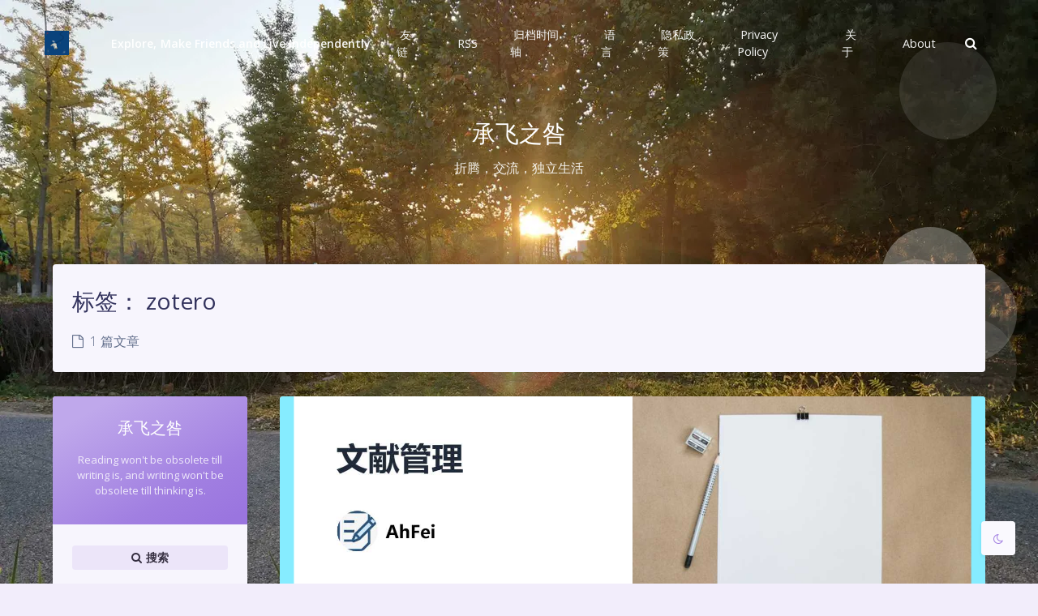

--- FILE ---
content_type: text/html; charset=UTF-8
request_url: https://blog.vfly2.com/label/zotero/
body_size: 14193
content:
<!DOCTYPE html>
<html lang="zh-Hans" class="no-js immersion-color banner-as-cover article-header-style-default ">
<head>
	<meta charset="UTF-8">
			<meta name="viewport" content="width=device-width, initial-scale=1, maximum-scale=1, user-scalable=no">
		<meta property="og:title" content="zotero归档 - 承飞之咎">
	<meta property="og:type" content="article">
	<meta property="og:url" content="https://blog.vfly2.com/label/zotero">
	
				<meta name="keywords" content="zotero">
	
	
	<meta name="theme-color" content="#a17fe1">
	<meta name="theme-color-rgb" content="161,127,225">
	<meta name="theme-color-origin" content="#a17fe1">
	<meta name="argon-enable-custom-theme-color" content="true">


	<meta name="theme-card-radius" content="4">
	<meta name="theme-card-radius-origin" content="4">

	<meta name="theme-version" content="1.3.5">

	<link rel="profile" href="http://gmpg.org/xfn/11">
			<meta name='robots' content='index, follow, max-image-preview:large, max-snippet:-1, max-video-preview:-1' />

	<!-- This site is optimized with the Yoast SEO plugin v26.7 - https://yoast.com/wordpress/plugins/seo/ -->
	<title>zotero归档 - 承飞之咎</title>
	<link rel="canonical" href="https://blog.vfly2.com/label/zotero/" />
	<meta property="og:locale" content="zh_CN" />
	<meta property="og:type" content="article" />
	<meta property="og:title" content="zotero归档 - 承飞之咎" />
	<meta property="og:url" content="https://blog.vfly2.com/label/zotero/" />
	<meta property="og:site_name" content="承飞之咎" />
	<meta property="og:image" content="https://blog.vfly2.com/wp-content/uploads/2023/04/cropped-承飞之咎.png" />
	<meta property="og:image:width" content="512" />
	<meta property="og:image:height" content="512" />
	<meta property="og:image:type" content="image/png" />
	<meta name="twitter:card" content="summary_large_image" />
	<meta name="twitter:site" content="@AlterNao1" />
	<script type="application/ld+json" class="yoast-schema-graph">{"@context":"https://schema.org","@graph":[{"@type":"CollectionPage","@id":"https://blog.vfly2.com/label/zotero/","url":"https://blog.vfly2.com/label/zotero/","name":"zotero归档 - 承飞之咎","isPartOf":{"@id":"https://blog.vfly2.com/#website"},"primaryImageOfPage":{"@id":"https://blog.vfly2.com/label/zotero/#primaryimage"},"image":{"@id":"https://blog.vfly2.com/label/zotero/#primaryimage"},"thumbnailUrl":"https://blog.vfly2.com/wp-content/uploads/2023/07/bibliography-management.jpg","breadcrumb":{"@id":"https://blog.vfly2.com/label/zotero/#breadcrumb"},"inLanguage":"zh-Hans"},{"@type":"ImageObject","inLanguage":"zh-Hans","@id":"https://blog.vfly2.com/label/zotero/#primaryimage","url":"https://blog.vfly2.com/wp-content/uploads/2023/07/bibliography-management.jpg","contentUrl":"https://blog.vfly2.com/wp-content/uploads/2023/07/bibliography-management.jpg","width":1600,"height":840},{"@type":"BreadcrumbList","@id":"https://blog.vfly2.com/label/zotero/#breadcrumb","itemListElement":[{"@type":"ListItem","position":1,"name":"首页","item":"https://blog.vfly2.com/"},{"@type":"ListItem","position":2,"name":"zotero"}]},{"@type":"WebSite","@id":"https://blog.vfly2.com/#website","url":"https://blog.vfly2.com/","name":"承飞之咎","description":"Explore, Make Friends and Live Independently","publisher":{"@id":"https://blog.vfly2.com/#/schema/person/f5635f3f49e116aa0ba4efcee7f62f0a"},"potentialAction":[{"@type":"SearchAction","target":{"@type":"EntryPoint","urlTemplate":"https://blog.vfly2.com/?s={search_term_string}"},"query-input":{"@type":"PropertyValueSpecification","valueRequired":true,"valueName":"search_term_string"}}],"inLanguage":"zh-Hans"},{"@type":["Person","Organization"],"@id":"https://blog.vfly2.com/#/schema/person/f5635f3f49e116aa0ba4efcee7f62f0a","name":"AhFei","image":{"@type":"ImageObject","inLanguage":"zh-Hans","@id":"https://blog.vfly2.com/#/schema/person/image/","url":"https://blog.vfly2.com/wp-content/uploads/2023/04/communism-scaled.jpg","contentUrl":"https://blog.vfly2.com/wp-content/uploads/2023/04/communism-scaled.jpg","width":2560,"height":2304,"caption":"AhFei"},"logo":{"@id":"https://blog.vfly2.com/#/schema/person/image/"},"description":"喜欢折腾，热爱自由，志大才疏","sameAs":["https://blog.vfly2.com","https://x.com/AlterNao1"]}]}</script>
	<!-- / Yoast SEO plugin. -->


<link rel='dns-prefetch' href='//fonts.googleapis.com' />
<link rel="alternate" type="application/rss+xml" title="承飞之咎 &raquo; zotero 标签 Feed" href="https://blog.vfly2.com/label/zotero/feed/" />
<style id='wp-img-auto-sizes-contain-inline-css' type='text/css'>
img:is([sizes=auto i],[sizes^="auto," i]){contain-intrinsic-size:3000px 1500px}
/*# sourceURL=wp-img-auto-sizes-contain-inline-css */
</style>
<link rel='stylesheet' id='argon_css_merged-css' href='https://blog.vfly2.com/wp-content/themes/argon/assets/argon_css_merged.css?ver=1.3.5' type='text/css' media='all' />
<link rel='stylesheet' id='style-css' href='https://blog.vfly2.com/wp-content/themes/argon/style.css?ver=1.3.5' type='text/css' media='all' />
<link rel='stylesheet' id='googlefont-css' href='//fonts.googleapis.com/css?family=Open+Sans%3A300%2C400%2C600%2C700%7CNoto+Serif+SC%3A300%2C600&#038;display=swap&#038;ver=6.9' type='text/css' media='all' />
<style id='wp-emoji-styles-inline-css' type='text/css'>

	img.wp-smiley, img.emoji {
		display: inline !important;
		border: none !important;
		box-shadow: none !important;
		height: 1em !important;
		width: 1em !important;
		margin: 0 0.07em !important;
		vertical-align: -0.1em !important;
		background: none !important;
		padding: 0 !important;
	}
/*# sourceURL=wp-emoji-styles-inline-css */
</style>
<style id='wp-block-library-inline-css' type='text/css'>
:root{--wp-block-synced-color:#7a00df;--wp-block-synced-color--rgb:122,0,223;--wp-bound-block-color:var(--wp-block-synced-color);--wp-editor-canvas-background:#ddd;--wp-admin-theme-color:#007cba;--wp-admin-theme-color--rgb:0,124,186;--wp-admin-theme-color-darker-10:#006ba1;--wp-admin-theme-color-darker-10--rgb:0,107,160.5;--wp-admin-theme-color-darker-20:#005a87;--wp-admin-theme-color-darker-20--rgb:0,90,135;--wp-admin-border-width-focus:2px}@media (min-resolution:192dpi){:root{--wp-admin-border-width-focus:1.5px}}.wp-element-button{cursor:pointer}:root .has-very-light-gray-background-color{background-color:#eee}:root .has-very-dark-gray-background-color{background-color:#313131}:root .has-very-light-gray-color{color:#eee}:root .has-very-dark-gray-color{color:#313131}:root .has-vivid-green-cyan-to-vivid-cyan-blue-gradient-background{background:linear-gradient(135deg,#00d084,#0693e3)}:root .has-purple-crush-gradient-background{background:linear-gradient(135deg,#34e2e4,#4721fb 50%,#ab1dfe)}:root .has-hazy-dawn-gradient-background{background:linear-gradient(135deg,#faaca8,#dad0ec)}:root .has-subdued-olive-gradient-background{background:linear-gradient(135deg,#fafae1,#67a671)}:root .has-atomic-cream-gradient-background{background:linear-gradient(135deg,#fdd79a,#004a59)}:root .has-nightshade-gradient-background{background:linear-gradient(135deg,#330968,#31cdcf)}:root .has-midnight-gradient-background{background:linear-gradient(135deg,#020381,#2874fc)}:root{--wp--preset--font-size--normal:16px;--wp--preset--font-size--huge:42px}.has-regular-font-size{font-size:1em}.has-larger-font-size{font-size:2.625em}.has-normal-font-size{font-size:var(--wp--preset--font-size--normal)}.has-huge-font-size{font-size:var(--wp--preset--font-size--huge)}.has-text-align-center{text-align:center}.has-text-align-left{text-align:left}.has-text-align-right{text-align:right}.has-fit-text{white-space:nowrap!important}#end-resizable-editor-section{display:none}.aligncenter{clear:both}.items-justified-left{justify-content:flex-start}.items-justified-center{justify-content:center}.items-justified-right{justify-content:flex-end}.items-justified-space-between{justify-content:space-between}.screen-reader-text{border:0;clip-path:inset(50%);height:1px;margin:-1px;overflow:hidden;padding:0;position:absolute;width:1px;word-wrap:normal!important}.screen-reader-text:focus{background-color:#ddd;clip-path:none;color:#444;display:block;font-size:1em;height:auto;left:5px;line-height:normal;padding:15px 23px 14px;text-decoration:none;top:5px;width:auto;z-index:100000}html :where(.has-border-color){border-style:solid}html :where([style*=border-top-color]){border-top-style:solid}html :where([style*=border-right-color]){border-right-style:solid}html :where([style*=border-bottom-color]){border-bottom-style:solid}html :where([style*=border-left-color]){border-left-style:solid}html :where([style*=border-width]){border-style:solid}html :where([style*=border-top-width]){border-top-style:solid}html :where([style*=border-right-width]){border-right-style:solid}html :where([style*=border-bottom-width]){border-bottom-style:solid}html :where([style*=border-left-width]){border-left-style:solid}html :where(img[class*=wp-image-]){height:auto;max-width:100%}:where(figure){margin:0 0 1em}html :where(.is-position-sticky){--wp-admin--admin-bar--position-offset:var(--wp-admin--admin-bar--height,0px)}@media screen and (max-width:600px){html :where(.is-position-sticky){--wp-admin--admin-bar--position-offset:0px}}

/*# sourceURL=wp-block-library-inline-css */
</style><style id='global-styles-inline-css' type='text/css'>
:root{--wp--preset--aspect-ratio--square: 1;--wp--preset--aspect-ratio--4-3: 4/3;--wp--preset--aspect-ratio--3-4: 3/4;--wp--preset--aspect-ratio--3-2: 3/2;--wp--preset--aspect-ratio--2-3: 2/3;--wp--preset--aspect-ratio--16-9: 16/9;--wp--preset--aspect-ratio--9-16: 9/16;--wp--preset--color--black: #000000;--wp--preset--color--cyan-bluish-gray: #abb8c3;--wp--preset--color--white: #ffffff;--wp--preset--color--pale-pink: #f78da7;--wp--preset--color--vivid-red: #cf2e2e;--wp--preset--color--luminous-vivid-orange: #ff6900;--wp--preset--color--luminous-vivid-amber: #fcb900;--wp--preset--color--light-green-cyan: #7bdcb5;--wp--preset--color--vivid-green-cyan: #00d084;--wp--preset--color--pale-cyan-blue: #8ed1fc;--wp--preset--color--vivid-cyan-blue: #0693e3;--wp--preset--color--vivid-purple: #9b51e0;--wp--preset--gradient--vivid-cyan-blue-to-vivid-purple: linear-gradient(135deg,rgb(6,147,227) 0%,rgb(155,81,224) 100%);--wp--preset--gradient--light-green-cyan-to-vivid-green-cyan: linear-gradient(135deg,rgb(122,220,180) 0%,rgb(0,208,130) 100%);--wp--preset--gradient--luminous-vivid-amber-to-luminous-vivid-orange: linear-gradient(135deg,rgb(252,185,0) 0%,rgb(255,105,0) 100%);--wp--preset--gradient--luminous-vivid-orange-to-vivid-red: linear-gradient(135deg,rgb(255,105,0) 0%,rgb(207,46,46) 100%);--wp--preset--gradient--very-light-gray-to-cyan-bluish-gray: linear-gradient(135deg,rgb(238,238,238) 0%,rgb(169,184,195) 100%);--wp--preset--gradient--cool-to-warm-spectrum: linear-gradient(135deg,rgb(74,234,220) 0%,rgb(151,120,209) 20%,rgb(207,42,186) 40%,rgb(238,44,130) 60%,rgb(251,105,98) 80%,rgb(254,248,76) 100%);--wp--preset--gradient--blush-light-purple: linear-gradient(135deg,rgb(255,206,236) 0%,rgb(152,150,240) 100%);--wp--preset--gradient--blush-bordeaux: linear-gradient(135deg,rgb(254,205,165) 0%,rgb(254,45,45) 50%,rgb(107,0,62) 100%);--wp--preset--gradient--luminous-dusk: linear-gradient(135deg,rgb(255,203,112) 0%,rgb(199,81,192) 50%,rgb(65,88,208) 100%);--wp--preset--gradient--pale-ocean: linear-gradient(135deg,rgb(255,245,203) 0%,rgb(182,227,212) 50%,rgb(51,167,181) 100%);--wp--preset--gradient--electric-grass: linear-gradient(135deg,rgb(202,248,128) 0%,rgb(113,206,126) 100%);--wp--preset--gradient--midnight: linear-gradient(135deg,rgb(2,3,129) 0%,rgb(40,116,252) 100%);--wp--preset--font-size--small: 13px;--wp--preset--font-size--medium: 20px;--wp--preset--font-size--large: 36px;--wp--preset--font-size--x-large: 42px;--wp--preset--spacing--20: 0.44rem;--wp--preset--spacing--30: 0.67rem;--wp--preset--spacing--40: 1rem;--wp--preset--spacing--50: 1.5rem;--wp--preset--spacing--60: 2.25rem;--wp--preset--spacing--70: 3.38rem;--wp--preset--spacing--80: 5.06rem;--wp--preset--shadow--natural: 6px 6px 9px rgba(0, 0, 0, 0.2);--wp--preset--shadow--deep: 12px 12px 50px rgba(0, 0, 0, 0.4);--wp--preset--shadow--sharp: 6px 6px 0px rgba(0, 0, 0, 0.2);--wp--preset--shadow--outlined: 6px 6px 0px -3px rgb(255, 255, 255), 6px 6px rgb(0, 0, 0);--wp--preset--shadow--crisp: 6px 6px 0px rgb(0, 0, 0);}:where(.is-layout-flex){gap: 0.5em;}:where(.is-layout-grid){gap: 0.5em;}body .is-layout-flex{display: flex;}.is-layout-flex{flex-wrap: wrap;align-items: center;}.is-layout-flex > :is(*, div){margin: 0;}body .is-layout-grid{display: grid;}.is-layout-grid > :is(*, div){margin: 0;}:where(.wp-block-columns.is-layout-flex){gap: 2em;}:where(.wp-block-columns.is-layout-grid){gap: 2em;}:where(.wp-block-post-template.is-layout-flex){gap: 1.25em;}:where(.wp-block-post-template.is-layout-grid){gap: 1.25em;}.has-black-color{color: var(--wp--preset--color--black) !important;}.has-cyan-bluish-gray-color{color: var(--wp--preset--color--cyan-bluish-gray) !important;}.has-white-color{color: var(--wp--preset--color--white) !important;}.has-pale-pink-color{color: var(--wp--preset--color--pale-pink) !important;}.has-vivid-red-color{color: var(--wp--preset--color--vivid-red) !important;}.has-luminous-vivid-orange-color{color: var(--wp--preset--color--luminous-vivid-orange) !important;}.has-luminous-vivid-amber-color{color: var(--wp--preset--color--luminous-vivid-amber) !important;}.has-light-green-cyan-color{color: var(--wp--preset--color--light-green-cyan) !important;}.has-vivid-green-cyan-color{color: var(--wp--preset--color--vivid-green-cyan) !important;}.has-pale-cyan-blue-color{color: var(--wp--preset--color--pale-cyan-blue) !important;}.has-vivid-cyan-blue-color{color: var(--wp--preset--color--vivid-cyan-blue) !important;}.has-vivid-purple-color{color: var(--wp--preset--color--vivid-purple) !important;}.has-black-background-color{background-color: var(--wp--preset--color--black) !important;}.has-cyan-bluish-gray-background-color{background-color: var(--wp--preset--color--cyan-bluish-gray) !important;}.has-white-background-color{background-color: var(--wp--preset--color--white) !important;}.has-pale-pink-background-color{background-color: var(--wp--preset--color--pale-pink) !important;}.has-vivid-red-background-color{background-color: var(--wp--preset--color--vivid-red) !important;}.has-luminous-vivid-orange-background-color{background-color: var(--wp--preset--color--luminous-vivid-orange) !important;}.has-luminous-vivid-amber-background-color{background-color: var(--wp--preset--color--luminous-vivid-amber) !important;}.has-light-green-cyan-background-color{background-color: var(--wp--preset--color--light-green-cyan) !important;}.has-vivid-green-cyan-background-color{background-color: var(--wp--preset--color--vivid-green-cyan) !important;}.has-pale-cyan-blue-background-color{background-color: var(--wp--preset--color--pale-cyan-blue) !important;}.has-vivid-cyan-blue-background-color{background-color: var(--wp--preset--color--vivid-cyan-blue) !important;}.has-vivid-purple-background-color{background-color: var(--wp--preset--color--vivid-purple) !important;}.has-black-border-color{border-color: var(--wp--preset--color--black) !important;}.has-cyan-bluish-gray-border-color{border-color: var(--wp--preset--color--cyan-bluish-gray) !important;}.has-white-border-color{border-color: var(--wp--preset--color--white) !important;}.has-pale-pink-border-color{border-color: var(--wp--preset--color--pale-pink) !important;}.has-vivid-red-border-color{border-color: var(--wp--preset--color--vivid-red) !important;}.has-luminous-vivid-orange-border-color{border-color: var(--wp--preset--color--luminous-vivid-orange) !important;}.has-luminous-vivid-amber-border-color{border-color: var(--wp--preset--color--luminous-vivid-amber) !important;}.has-light-green-cyan-border-color{border-color: var(--wp--preset--color--light-green-cyan) !important;}.has-vivid-green-cyan-border-color{border-color: var(--wp--preset--color--vivid-green-cyan) !important;}.has-pale-cyan-blue-border-color{border-color: var(--wp--preset--color--pale-cyan-blue) !important;}.has-vivid-cyan-blue-border-color{border-color: var(--wp--preset--color--vivid-cyan-blue) !important;}.has-vivid-purple-border-color{border-color: var(--wp--preset--color--vivid-purple) !important;}.has-vivid-cyan-blue-to-vivid-purple-gradient-background{background: var(--wp--preset--gradient--vivid-cyan-blue-to-vivid-purple) !important;}.has-light-green-cyan-to-vivid-green-cyan-gradient-background{background: var(--wp--preset--gradient--light-green-cyan-to-vivid-green-cyan) !important;}.has-luminous-vivid-amber-to-luminous-vivid-orange-gradient-background{background: var(--wp--preset--gradient--luminous-vivid-amber-to-luminous-vivid-orange) !important;}.has-luminous-vivid-orange-to-vivid-red-gradient-background{background: var(--wp--preset--gradient--luminous-vivid-orange-to-vivid-red) !important;}.has-very-light-gray-to-cyan-bluish-gray-gradient-background{background: var(--wp--preset--gradient--very-light-gray-to-cyan-bluish-gray) !important;}.has-cool-to-warm-spectrum-gradient-background{background: var(--wp--preset--gradient--cool-to-warm-spectrum) !important;}.has-blush-light-purple-gradient-background{background: var(--wp--preset--gradient--blush-light-purple) !important;}.has-blush-bordeaux-gradient-background{background: var(--wp--preset--gradient--blush-bordeaux) !important;}.has-luminous-dusk-gradient-background{background: var(--wp--preset--gradient--luminous-dusk) !important;}.has-pale-ocean-gradient-background{background: var(--wp--preset--gradient--pale-ocean) !important;}.has-electric-grass-gradient-background{background: var(--wp--preset--gradient--electric-grass) !important;}.has-midnight-gradient-background{background: var(--wp--preset--gradient--midnight) !important;}.has-small-font-size{font-size: var(--wp--preset--font-size--small) !important;}.has-medium-font-size{font-size: var(--wp--preset--font-size--medium) !important;}.has-large-font-size{font-size: var(--wp--preset--font-size--large) !important;}.has-x-large-font-size{font-size: var(--wp--preset--font-size--x-large) !important;}
/*# sourceURL=global-styles-inline-css */
</style>

<style id='classic-theme-styles-inline-css' type='text/css'>
/*! This file is auto-generated */
.wp-block-button__link{color:#fff;background-color:#32373c;border-radius:9999px;box-shadow:none;text-decoration:none;padding:calc(.667em + 2px) calc(1.333em + 2px);font-size:1.125em}.wp-block-file__button{background:#32373c;color:#fff;text-decoration:none}
/*# sourceURL=/wp-includes/css/classic-themes.min.css */
</style>
<link rel='stylesheet' id='stcr-font-awesome-css' href='https://blog.vfly2.com/wp-content/plugins/subscribe-to-comments-reloaded/includes/css/font-awesome.min.css?ver=6.9' type='text/css' media='all' />
<link rel='stylesheet' id='stcr-style-css' href='https://blog.vfly2.com/wp-content/plugins/subscribe-to-comments-reloaded/includes/css/stcr-style.css?ver=6.9' type='text/css' media='all' />
<style id='md-style-inline-css' type='text/css'>
 code.kb-btn { display: inline-block; color: #666; font: bold 9pt arial; text-decoration: none; text-align: center; padding: 2px 5px; margin: 0 5px; background: #eff0f2; -moz-border-radius: 4px; border-radius: 4px; border-top: 1px solid #f5f5f5; -webkit-box-shadow: inset 0 0 20px #e8e8e8, 0 1px 0 #c3c3c3, 0 1px 0 #c9c9c9, 0 1px 2px #333; -moz-box-shadow: inset 0 0 20px #e8e8e8, 0 1px 0 #c3c3c3, 0 1px 0 #c9c9c9, 0 1px 2px #333; box-shadow: inset 0 0 20px #e8e8e8, 0 1px 0 #c3c3c3, 0 1px 0 #c9c9c9, 0 1px 2px #333; text-shadow: 0px 1px 0px #f5f5f5; } 
/*# sourceURL=md-style-inline-css */
</style>
<script type="text/javascript" src="https://blog.vfly2.com/wp-content/themes/argon/assets/argon_js_merged.js?ver=1.3.5" id="argon_js_merged-js"></script>
<script type="text/javascript" src="https://blog.vfly2.com/wp-content/themes/argon/assets/js/argon.min.js?ver=1.3.5" id="argonjs-js"></script>
<script type="text/javascript" src="https://blog.vfly2.com/wp-includes/js/jquery/jquery.min.js?ver=3.7.1" id="jquery-core-js"></script>
<script type="text/javascript" src="https://blog.vfly2.com/wp-includes/js/jquery/jquery-migrate.min.js?ver=3.4.1" id="jquery-migrate-js"></script>
<link rel="https://api.w.org/" href="https://blog.vfly2.com/wp-json/" /><link rel="alternate" title="JSON" type="application/json" href="https://blog.vfly2.com/wp-json/wp/v2/tags/58" /><link rel="EditURI" type="application/rsd+xml" title="RSD" href="https://blog.vfly2.com/xmlrpc.php?rsd" />
<meta name="generator" content="WordPress 6.9" />
<link rel="icon" href="https://blog.vfly2.com/wp-content/uploads/2023/04/cropped-承飞之咎-32x32.png" sizes="32x32" />
<link rel="icon" href="https://blog.vfly2.com/wp-content/uploads/2023/04/cropped-承飞之咎-192x192.png" sizes="192x192" />
<link rel="apple-touch-icon" href="https://blog.vfly2.com/wp-content/uploads/2023/04/cropped-承飞之咎-180x180.png" />
<meta name="msapplication-TileImage" content="https://blog.vfly2.com/wp-content/uploads/2023/04/cropped-承飞之咎-270x270.png" />
		<script>
		document.documentElement.classList.remove("no-js");
		var argonConfig = {
			wp_path: "/",
			language: "zh_CN",
			dateFormat: "YMD",
							zoomify: false,
						pangu: "false",
							lazyload: {
					threshold: 800,
					effect: "fadeIn"
				},
						fold_long_comments: true,
			fold_long_shuoshuo: false,
			disable_pjax: false,
			pjax_animation_durtion: 600,
			headroom: "true",
			waterflow_columns: "2",
			code_highlight: {
				enable: true,
				hide_linenumber: true,
				transparent_linenumber: false,
				break_line: false			}
		}
	</script>
	<script>
		var darkmodeAutoSwitch = "system";
		function setDarkmode(enable){
			if (enable == true){
				$("html").addClass("darkmode");
			}else{
				$("html").removeClass("darkmode");
			}
			$(window).trigger("scroll");
		}
		function toggleDarkmode(){
			if ($("html").hasClass("darkmode")){
				setDarkmode(false);
				sessionStorage.setItem("Argon_Enable_Dark_Mode", "false");
			}else{
				setDarkmode(true);
				sessionStorage.setItem("Argon_Enable_Dark_Mode", "true");
			}
		}
		if (sessionStorage.getItem("Argon_Enable_Dark_Mode") == "true"){
			setDarkmode(true);
		}
		function toggleDarkmodeByPrefersColorScheme(media){
			if (sessionStorage.getItem('Argon_Enable_Dark_Mode') == "false" || sessionStorage.getItem('Argon_Enable_Dark_Mode') == "true"){
				return;
			}
			if (media.matches){
				setDarkmode(true);
			}else{
				setDarkmode(false);
			}
		}
		function toggleDarkmodeByTime(){
			if (sessionStorage.getItem('Argon_Enable_Dark_Mode') == "false" || sessionStorage.getItem('Argon_Enable_Dark_Mode') == "true"){
				return;
			}
			let hour = new Date().getHours();
			if (hour < 7 || hour >= 22){
				setDarkmode(true);
			}else{
				setDarkmode(false);
			}
		}
		if (darkmodeAutoSwitch == 'system'){
			var darkmodeMediaQuery = window.matchMedia("(prefers-color-scheme: dark)");
			darkmodeMediaQuery.addListener(toggleDarkmodeByPrefersColorScheme);
			toggleDarkmodeByPrefersColorScheme(darkmodeMediaQuery);
		}
		if (darkmodeAutoSwitch == 'time'){
			toggleDarkmodeByTime();
		}
		if (darkmodeAutoSwitch == 'alwayson'){
			setDarkmode(true);
		}

		function toggleAmoledDarkMode(){
			$("html").toggleClass("amoled-dark");
			if ($("html").hasClass("amoled-dark")){
				localStorage.setItem("Argon_Enable_Amoled_Dark_Mode", "true");
			}else{
				localStorage.setItem("Argon_Enable_Amoled_Dark_Mode", "false");
			}
		}
		if (localStorage.getItem("Argon_Enable_Amoled_Dark_Mode") == "true"){
			$("html").addClass("amoled-dark");
		}else if (localStorage.getItem("Argon_Enable_Amoled_Dark_Mode") == "false"){
			$("html").removeClass("amoled-dark");
		}
	</script>
	<script>
		if (navigator.userAgent.indexOf("Safari") !== -1 && navigator.userAgent.indexOf("Chrome") === -1){
			$("html").addClass("using-safari");
		}
	</script>

			<script src="https://blog.vfly2.com/wp-content/themes/argon/assets/vendor/smoothscroll/smoothscroll1.js"></script>
	    
	<meta name="google-adsense-account" content="ca-pub-3812590009528770">
	<script async src="https://pagead2.googlesyndication.com/pagead/js/adsbygoogle.js?client=ca-pub-3812590009528770"
     crossorigin="anonymous"></script>
</head>

<script defer src="https://umami.cufah.cloud/script.js" data-website-id="15bca8af-338a-49a4-bada-e9c27ae3ffd2"></script>
<style id="themecolor_css">
		:root{
		--themecolor: #a17fe1;
		--themecolor-R: 161;
		--themecolor-G: 127;
		--themecolor-B: 225;
		--themecolor-H: 261;
		--themecolor-S: 62;
		--themecolor-L: 69;
	}
</style>
<style id="theme_cardradius_css">
	:root{
		--card-radius: 4px;
	}
</style>

<body class="archive tag tag-zotero tag-58 wp-theme-argon">
<div id="toolbar">
	<header class="header-global">
		<nav id="navbar-main" class="navbar navbar-main navbar-expand-lg navbar-transparent navbar-light bg-primary headroom--not-bottom headroom--not-top headroom--pinned">
			<div class="container">
				<button id="open_sidebar" class="navbar-toggler" type="button" aria-expanded="false" aria-label="Toggle sidebar">
					<span class="navbar-toggler-icon"></span>
				</button>
				<div class="navbar-brand mr-0">
											<a class="navbar-brand navbar-icon mr-lg-5" href="https://blog.vfly2.com/">
							<img src="https://blog.vfly2.com/wp-content/uploads/2023/04/cropped-承飞之咎.png">
						</a>
															<a class="navbar-brand navbar-title" href="https://blog.vfly2.com">Explore, Make Friends and Live Independently</a>
				</div>
				<div class="navbar-collapse collapse" id="navbar_global">
					<div class="navbar-collapse-header">
						<div class="row" style="display: none;">
							<div class="col-6 collapse-brand"></div>
							<div class="col-6 collapse-close">
								<button type="button" class="navbar-toggler" data-toggle="collapse" data-target="#navbar_global" aria-controls="navbar_global" aria-expanded="false" aria-label="Toggle navigation">
									<span></span>
									<span></span>
								</button>
							</div>
						</div>
						<div class="input-group input-group-alternative">
							<div class="input-group-prepend">
								<span class="input-group-text"><i class="fa fa-search"></i></span>
							</div>
							<input id="navbar_search_input_mobile" class="form-control" placeholder="搜索什么..." type="text" autocomplete="off">
						</div>
					</div>
					<ul class='navbar-nav navbar-nav-hover align-items-lg-center'>

										<li class='nav-item'>
											<a href='https://blog.vfly2.com/friendlinks/' class='nav-link' target='' title=''>
										  		<i class='ni ni-book-bookmark d-lg-none'></i>
												<span class='nav-link-inner--text'>友链</span>
										  </a>
</li>

										<li class='nav-item'>
											<a href='https://blog.vfly2.com/subscribe/' class='nav-link' target='' title=''>
										  		<i class='ni ni-book-bookmark d-lg-none'></i>
												<span class='nav-link-inner--text'>RSS</span>
										  </a>
</li>

										<li class='nav-item'>
											<a href='https://blog.vfly2.com/archive/' class='nav-link' target='' title=''>
										  		<i class='ni ni-book-bookmark d-lg-none'></i>
												<span class='nav-link-inner--text'>归档时间轴</span>
										  </a>
</li>

										<li class='nav-item'>
											<a href='#pll_switcher' class='nav-link' target='' title=''>
										  		<i class='ni ni-book-bookmark d-lg-none'></i>
												<span class='nav-link-inner--text'>语言</span>
										  </a>
</li>

										<li class='nav-item'>
											<a href='https://blog.vfly2.com/privacy-policy/' class='nav-link' target='' title=''>
										  		<i class='ni ni-book-bookmark d-lg-none'></i>
												<span class='nav-link-inner--text'>隐私政策</span>
										  </a>
</li>

										<li class='nav-item'>
											<a href='https://blog.vfly2.com/privacy-policy-2/' class='nav-link' target='' title=''>
										  		<i class='ni ni-book-bookmark d-lg-none'></i>
												<span class='nav-link-inner--text'>Privacy Policy</span>
										  </a>
</li>

										<li class='nav-item'>
											<a href='https://blog.vfly2.com/about/' class='nav-link' target='' title=''>
										  		<i class='ni ni-book-bookmark d-lg-none'></i>
												<span class='nav-link-inner--text'>关于</span>
										  </a>
</li>

										<li class='nav-item'>
											<a href='https://blog.vfly2.com/about-2/' class='nav-link' target='' title=''>
										  		<i class='ni ni-book-bookmark d-lg-none'></i>
												<span class='nav-link-inner--text'>About</span>
										  </a>
</li></ul>					<ul class="navbar-nav align-items-lg-center ml-lg-auto">
						<li id="navbar_search_container" class="nav-item" data-toggle="modal">
							<div id="navbar_search_input_container">
								<div class="input-group input-group-alternative">
									<div class="input-group-prepend">
										<span class="input-group-text"><i class="fa fa-search"></i></span>
									</div>
									<input id="navbar_search_input" class="form-control" placeholder="搜索什么..." type="text" autocomplete="off">
								</div>
							</div>
						</li>
					</ul>
				</div>
				<div id="navbar_menu_mask" data-toggle="collapse" data-target="#navbar_global"></div>
				<button class="navbar-toggler" type="button" data-toggle="collapse" data-target="#navbar_global" aria-controls="navbar_global" aria-expanded="false" aria-label="Toggle navigation">
					<span class="navbar-toggler-icon navbar-toggler-searcg-icon"></span>
				</button>
			</div>
		</nav>
	</header>
</div>
<div class="modal fade" id="argon_search_modal" tabindex="-1" role="dialog" aria-labelledby="" aria-hidden="true">
	<div class="modal-dialog modal-dialog-centered modal-sm" role="document">
		<div class="modal-content">
			<div class="modal-header">
				<h5 class="modal-title">搜索</h5>
				<button type="button" class="close" data-dismiss="modal" aria-label="Close">
					<span aria-hidden="true">&times;</span>
				</button>
			</div>
			<div class="modal-body">
				<form id="argon_serach_form" method="get" action="https://blog.vfly2.com">
	<div class="form-group mb-3">
		<div class="input-group input-group-alternative">
			<div class="input-group-prepend">
				<span class="input-group-text"><i class="fa fa-search"></i></span>
			</div>
			<input name="s" class="form-control" placeholder="搜索什么..." type="text"  autocomplete="off" >
		</div>
	</div>
	<div class="text-center">
		<button onclick="if($('#argon_serach_form input[name=\'s\']').val() != '') {document.getElementById('argon_serach_form').submit();}" type="button" class="btn btn-primary">搜索</button>
	</div>
</form>			</div>
		</div>
	</div>
</div>
<!--Banner-->
<section id="banner" class="banner section section-lg section-shaped">
	<div class="shape shape-style-1 bg-gradient-info">
		<span></span>
		<span></span>
		<span></span>
		<span></span>
		<span></span>
		<span></span>
		<span></span>
		<span></span>
		<span></span>
	</div>

		<div id="banner_container" class="banner-container container text-center">
					<div class="banner-title text-white"><span class="banner-title-inner">承飞之咎</span>
			<span class="banner-subtitle d-block">折腾，交流，独立生活</span></div>
			</div>
				<div class="cover-scroll-down">
			<i class="fa fa-angle-down" aria-hidden="true"></i>
		</div>
	</section>

	<style>
					#banner, #banner .shape {
				background: transparent !important;
			}
				#content:before {
			content: '';
			display: block;
			position: fixed;
			left: 0;
			right: 0;
			top: 0;
			bottom: 0;
			z-index: -2;
			background: url(https://blog.vfly2.com/wp-content/uploads/2024/01/blog-vfly2-twilight-woods.webp);
			background-position: center;
			background-size: cover;
			background-repeat: no-repeat;
			opacity: 1;
			transition: opacity .5s ease;
		}
		html.darkmode #content:before{
			filter: brightness(0.65);
		}
					#content:after {
				content: '';
				display: block;
				position: fixed;
				left: 0;
				right: 0;
				top: 0;
				bottom: 0;
				z-index: -2;
				background: url(https://blog.vfly2.com/wp-content/uploads/2023/07/star_compressed-scaled.webp);
				background-position: center;
				background-size: cover;
				background-repeat: no-repeat;
				opacity: 0;
				transition: opacity .5s ease;
			}
			html.darkmode #content:after {
				opacity: 1;
			}
			html.darkmode #content:before {
				opacity: 0;
			}
			</style>


<div id="float_action_buttons" class="float-action-buttons fabtns-unloaded">
	<button id="fabtn_toggle_sides" class="btn btn-icon btn-neutral fabtn shadow-sm" type="button" aria-hidden="true" tooltip-move-to-left="移至左侧" tooltip-move-to-right="移至右侧">
		<span class="btn-inner--icon fabtn-show-on-right"><i class="fa fa-caret-left"></i></span>
		<span class="btn-inner--icon fabtn-show-on-left"><i class="fa fa-caret-right"></i></span>
	</button>
	<button id="fabtn_back_to_top" class="btn btn-icon btn-neutral fabtn shadow-sm" type="button" aria-label="Back To Top" tooltip="回到顶部">
		<span class="btn-inner--icon"><i class="fa fa-angle-up"></i></span>
	</button>
	<button id="fabtn_go_to_comment" class="btn btn-icon btn-neutral fabtn shadow-sm d-none" type="button"  style='display: none;' aria-label="Comment" tooltip="评论">
		<span class="btn-inner--icon"><i class="fa fa-comment-o"></i></span>
	</button>
	<button id="fabtn_toggle_darkmode" class="btn btn-icon btn-neutral fabtn shadow-sm" type="button"  aria-label="Toggle Darkmode" tooltip-darkmode="夜间模式" tooltip-blackmode="暗黑模式" tooltip-lightmode="日间模式">
		<span class="btn-inner--icon"><i class="fa fa-moon-o"></i><i class='fa fa-lightbulb-o'></i></span>
	</button>
	<button id="fabtn_toggle_blog_settings_popup" class="btn btn-icon btn-neutral fabtn shadow-sm" type="button"  style='display: none;' aria-label="Open Blog Settings Menu" tooltip="设置">
		<span class="btn-inner--icon"><i class="fa fa-cog"></i></span>
	</button>
	<div id="fabtn_blog_settings_popup" class="card shadow-sm" style="opacity: 0;" aria-hidden="true">
		<div id="close_blog_settings"><i class="fa fa-close"></i></div>
		<div class="blog-setting-item mt-3">
			<div style="transform: translateY(-4px);"><div id="blog_setting_toggle_darkmode_and_amoledarkmode" tooltip-switch-to-darkmode="切换到夜间模式" tooltip-switch-to-blackmode="切换到暗黑模式"><span>夜间模式</span><span>暗黑模式</span></div></div>
			<div style="flex: 1;"></div>
			<label id="blog_setting_darkmode_switch" class="custom-toggle">
				<span class="custom-toggle-slider rounded-circle"></span>
			</label>
		</div>
		<div class="blog-setting-item mt-3">
			<div style="flex: 1;">字体</div>
			<div>
				<button id="blog_setting_font_sans_serif" type="button" class="blog-setting-font btn btn-outline-primary blog-setting-selector-left">Sans Serif</button><button id="blog_setting_font_serif" type="button" class="blog-setting-font btn btn-outline-primary blog-setting-selector-right">Serif</button>
			</div>
		</div>
		<div class="blog-setting-item mt-3">
			<div style="flex: 1;">阴影</div>
			<div>
				<button id="blog_setting_shadow_small" type="button" class="blog-setting-shadow btn btn-outline-primary blog-setting-selector-left">浅阴影</button><button id="blog_setting_shadow_big" type="button" class="blog-setting-shadow btn btn-outline-primary blog-setting-selector-right">深阴影</button>
			</div>
		</div>
		<div class="blog-setting-item mt-3 mb-3">
			<div style="flex: 1;">滤镜</div>
			<div id="blog_setting_filters" class="ml-3">
				<button id="blog_setting_filter_off" type="button" class="blog-setting-filter-btn ml-0" filter-name="off">关闭</button>
				<button id="blog_setting_filter_sunset" type="button" class="blog-setting-filter-btn" filter-name="sunset">日落</button>
				<button id="blog_setting_filter_darkness" type="button" class="blog-setting-filter-btn" filter-name="darkness">暗化</button>
				<button id="blog_setting_filter_grayscale" type="button" class="blog-setting-filter-btn" filter-name="grayscale">灰度</button>
			</div>
		</div>
		<div class="blog-setting-item mb-3">
			<div id="blog_setting_card_radius_to_default" style="cursor: pointer;" tooltip="恢复默认">圆角</div>
			<div style="flex: 1;margin-left: 20px;margin-right: 8px;transform: translateY(2px);">
				<div id="blog_setting_card_radius"></div>
			</div>
		</div>
					<div class="blog-setting-item mt-1 mb-3">
				<div style="flex: 1;">主题色</div>
				<div id="theme-color-picker" class="ml-3"></div>
			</div>
			</div>
	<button id="fabtn_reading_progress" class="btn btn-icon btn-neutral fabtn shadow-sm" type="button" aria-hidden="true" tooltip="阅读进度">
		<div id="fabtn_reading_progress_bar" style="width: 0%;"></div>
		<span id="fabtn_reading_progress_details">0%</span>
	</button>
</div>

<div id="content" class="site-content">

<div class="page-information-card-container">
	<div class="page-information-card card bg-gradient-secondary shadow-lg border-0">
		<div class="card-body">
			<h3 class="text-black">	标签： <span>zotero</span> </h3>
						<p class="text-black mt-3 mb-0 opacity-8">
				<i class="fa fa-file-o mr-1"></i>
				1 篇文章			</p>
		</div>
	</div>
</div>

<div id="sidebar_mask"></div>
<aside id="leftbar" class="leftbar widget-area" role="complementary">
				<div id="leftbar_part1" class="widget widget_search card bg-white shadow-sm border-0">
			<div class="leftbar-banner card-body">
				<span class="leftbar-banner-title text-white">承飞之咎</span>

													<span class="leftbar-banner-subtitle text-white">Reading won&#039;t be obsolete till writing is, and writing won&#039;t be obsolete till thinking is.</span>
				
			</div>

			<ul id='leftbar_part1_menu' class='leftbar-menu'></ul>			<div class="card-body text-center leftbar-search-button">
				<button id="leftbar_search_container" class="btn btn-secondary btn-lg active btn-sm btn-block border-0" role="button">
					<i class="menu-item-icon fa fa-search mr-0"></i> 搜索					<input id="leftbar_search_input" type="text" placeholder="搜索什么..." class="form-control form-control-alternative" autocomplete="off">
				</button>
			</div>
		</div>
		<div id="leftbar_part2" class="widget widget_search card bg-white shadow-sm border-0">
			<div id="leftbar_part2_inner" class="card-body">
								<div class="nav-wrapper" style="padding-top: 5px; display:none;">
	                <ul class="nav nav-pills nav-fill" role="tablist">
												<li class="nav-item sidebar-tab-switcher">
							<a class="active show" id="leftbar_tab_overview_btn" data-toggle="tab" href="#leftbar_tab_overview" role="tab" aria-controls="leftbar_tab_overview" no-pjax>站点概览</a>
						</li>
							                </ul>
				</div>
				<div>
					<div class="tab-content" style="padding: 10px 10px 0 10px;">
												<div class="tab-pane fade text-center active show" id="leftbar_tab_overview" role="tabpanel" aria-labelledby="leftbar_tab_overview_btn">
							<div id="leftbar_overview_author_image" style="background-image: url(https://blog.vfly2.com/wp-content/uploads/2023/07/communism-cube_compressed.webp)" class="rounded-circle shadow-sm" alt="avatar"></div>
							<h6 id="leftbar_overview_author_name">AhFei</h6>
							<h6 id="leftbar_overview_author_description">vgamebox@outlook.com</h6>							<nav class="site-state">
								<div class="site-state-item site-state-posts">
									<a href="https://blog.vfly2.com/archive">
										<span class="site-state-item-count">44</span>
										<span class="site-state-item-name">文章</span>
									</a>
								</div>
								<div class="site-state-item site-state-categories">
									<a data-toggle="modal" data-target="#blog_categories">
										<span class="site-state-item-count">14</span>
										<span class="site-state-item-name">分类</span>
									</a>
								</div>      
								<div class="site-state-item site-state-tags">
									<a data-toggle="modal" data-target="#blog_tags">
										<span class="site-state-item-count">69</span>
										<span class="site-state-item-name">标签</span>
									</a>
								</div>
							</nav>
														<div style='height: 20px;'></div>															<div id="leftbar_siteinfo_extra_tools">
																	</div>
													</div>
											</div>
				</div>
			</div>
		</div>
</aside>
<div class="modal fade" id="blog_categories" tabindex="-1" role="dialog" aria-labelledby="" aria-hidden="true">
	<div class="modal-dialog modal-dialog-centered">
		<div class="modal-content">
			<div class="modal-header">
				<h5 class="modal-title">分类</h5>
				<button type="button" class="close" data-dismiss="modal" aria-label="Close">
					<span aria-hidden="true">&times;</span>
				</button>
			</div>
			<div class="modal-body">
				<a href=https://blog.vfly2.com/topic/awesomeapp/ class='badge badge-secondary tag'>AwesomeAPP <span class='tag-num'>4</span></a><a href=https://blog.vfly2.com/topic/fateful-gathering-in-life-en/ class='badge badge-secondary tag'>Fateful Gathering in Life <span class='tag-num'>1</span></a><a href=https://blog.vfly2.com/topic/internalized-manage-en/ class='badge badge-secondary tag'>InternalizedManage <span class='tag-num'>1</span></a><a href=https://blog.vfly2.com/topic/self-hosted-en/ class='badge badge-secondary tag'>Self-Hosted <span class='tag-num'>1</span></a><a href=https://blog.vfly2.com/topic/uncategorized-en/ class='badge badge-secondary tag'>uncategorized <span class='tag-num'>0</span></a><a href=https://blog.vfly2.com/topic/warehouse/ class='badge badge-secondary tag'>仓库 <span class='tag-num'>7</span></a><a href=https://blog.vfly2.com/topic/internalized-manage/ class='badge badge-secondary tag'>内化管理 <span class='tag-num'>6</span></a><a href=https://blog.vfly2.com/topic/uncategorized/ class='badge badge-secondary tag'>未分类 <span class='tag-num'>5</span></a><a href=https://blog.vfly2.com/topic/fateful-gathering-in-life/ class='badge badge-secondary tag'>现实因聚 <span class='tag-num'>6</span></a><a href=https://blog.vfly2.com/topic/%e7%9f%a5%e6%99%93/ class='badge badge-secondary tag'>知晓 <span class='tag-num'>1</span></a><a href=https://blog.vfly2.com/topic/program/ class='badge badge-secondary tag'>编程 <span class='tag-num'>1</span></a><a href=https://blog.vfly2.com/topic/self-hosted-zh/ class='badge badge-secondary tag'>自部署流程 <span class='tag-num'>5</span></a><a href=https://blog.vfly2.com/topic/acquire-information-resources/ class='badge badge-secondary tag'>获取信息资源 <span class='tag-num'>1</span></a><a href=https://blog.vfly2.com/topic/demand-driven-solution/ class='badge badge-secondary tag'>需求驱动方案 <span class='tag-num'>6</span></a>			</div>
		</div>
	</div>
</div>
<div class="modal fade" id="blog_tags" tabindex="-1" role="dialog" aria-labelledby="" aria-hidden="true">
	<div class="modal-dialog modal-dialog-centered">
		<div class="modal-content">
			<div class="modal-header">
				<h5 class="modal-title">标签</h5>
				<button type="button" class="close" data-dismiss="modal" aria-label="Close">
					<span aria-hidden="true">&times;</span>
				</button>
			</div>
			<div class="modal-body">
				<a href=https://blog.vfly2.com/label/aliyunpan/ class='badge badge-secondary tag'>aliyunpan <span class='tag-num'>1</span></a><a href=https://blog.vfly2.com/label/annual-summary/ class='badge badge-secondary tag'>annual-summary <span class='tag-num'>1</span></a><a href=https://blog.vfly2.com/label/anonymity/ class='badge badge-secondary tag'>anonymity <span class='tag-num'>4</span></a><a href=https://blog.vfly2.com/label/apt/ class='badge badge-secondary tag'>apt <span class='tag-num'>1</span></a><a href=https://blog.vfly2.com/label/armbian/ class='badge badge-secondary tag'>armbian <span class='tag-num'>1</span></a><a href=https://blog.vfly2.com/label/bbdown/ class='badge badge-secondary tag'>bbdown <span class='tag-num'>1</span></a><a href=https://blog.vfly2.com/label/bibliography/ class='badge badge-secondary tag'>bibliography <span class='tag-num'>1</span></a><a href=https://blog.vfly2.com/label/bilibili/ class='badge badge-secondary tag'>bilibili <span class='tag-num'>1</span></a><a href=https://blog.vfly2.com/label/bitwarden/ class='badge badge-secondary tag'>bitwarden <span class='tag-num'>0</span></a><a href=https://blog.vfly2.com/label/bot/ class='badge badge-secondary tag'>bot <span class='tag-num'>2</span></a><a href=https://blog.vfly2.com/label/calculate/ class='badge badge-secondary tag'>calculate <span class='tag-num'>1</span></a><a href=https://blog.vfly2.com/label/cli-tool/ class='badge badge-secondary tag'>cli-tool <span class='tag-num'>3</span></a><a href=https://blog.vfly2.com/label/dark-web/ class='badge badge-secondary tag'>dark-web <span class='tag-num'>3</span></a><a href=https://blog.vfly2.com/label/defense/ class='badge badge-secondary tag'>defense <span class='tag-num'>1</span></a><a href=https://blog.vfly2.com/label/docker/ class='badge badge-secondary tag'>docker <span class='tag-num'>5</span></a><a href=https://blog.vfly2.com/label/download/ class='badge badge-secondary tag'>download <span class='tag-num'>3</span></a><a href=https://blog.vfly2.com/label/emby/ class='badge badge-secondary tag'>emby <span class='tag-num'>0</span></a><a href=https://blog.vfly2.com/label/experience/ class='badge badge-secondary tag'>experience <span class='tag-num'>1</span></a><a href=https://blog.vfly2.com/label/explanation/ class='badge badge-secondary tag'>explanation <span class='tag-num'>1</span></a><a href=https://blog.vfly2.com/label/friends/ class='badge badge-secondary tag'>friends <span class='tag-num'>1</span></a><a href=https://blog.vfly2.com/label/game/ class='badge badge-secondary tag'>game <span class='tag-num'>3</span></a><a href=https://blog.vfly2.com/label/grafana/ class='badge badge-secondary tag'>grafana <span class='tag-num'>1</span></a><a href=https://blog.vfly2.com/label/http_proxy/ class='badge badge-secondary tag'>http_proxy <span class='tag-num'>1</span></a><a href=https://blog.vfly2.com/label/https/ class='badge badge-secondary tag'>https <span class='tag-num'>0</span></a><a href=https://blog.vfly2.com/label/image/ class='badge badge-secondary tag'>image <span class='tag-num'>1</span></a><a href=https://blog.vfly2.com/label/jellyfin/ class='badge badge-secondary tag'>jellyfin <span class='tag-num'>1</span></a><a href=https://blog.vfly2.com/label/latex/ class='badge badge-secondary tag'>latex <span class='tag-num'>1</span></a><a href=https://blog.vfly2.com/label/latex-en/ class='badge badge-secondary tag'>latex <span class='tag-num'>1</span></a><a href=https://blog.vfly2.com/label/learning/ class='badge badge-secondary tag'>learning <span class='tag-num'>7</span></a><a href=https://blog.vfly2.com/label/linux/ class='badge badge-secondary tag'>linux <span class='tag-num'>10</span></a><a href=https://blog.vfly2.com/label/monitor/ class='badge badge-secondary tag'>monitor <span class='tag-num'>2</span></a><a href=https://blog.vfly2.com/label/movies/ class='badge badge-secondary tag'>movies <span class='tag-num'>1</span></a><a href=https://blog.vfly2.com/label/myproject/ class='badge badge-secondary tag'>myProject <span class='tag-num'>1</span></a><a href=https://blog.vfly2.com/label/myself/ class='badge badge-secondary tag'>myself <span class='tag-num'>1</span></a><a href=https://blog.vfly2.com/label/network/ class='badge badge-secondary tag'>network <span class='tag-num'>2</span></a><a href=https://blog.vfly2.com/label/notepad/ class='badge badge-secondary tag'>notepad <span class='tag-num'>1</span></a><a href=https://blog.vfly2.com/label/onionsite/ class='badge badge-secondary tag'>onionsite <span class='tag-num'>1</span></a><a href=https://blog.vfly2.com/label/photo/ class='badge badge-secondary tag'>photo <span class='tag-num'>1</span></a><a href=https://blog.vfly2.com/label/portableserver/ class='badge badge-secondary tag'>portableserver <span class='tag-num'>1</span></a><a href=https://blog.vfly2.com/label/ppt/ class='badge badge-secondary tag'>ppt <span class='tag-num'>1</span></a><a href=https://blog.vfly2.com/label/probe/ class='badge badge-secondary tag'>probe <span class='tag-num'>1</span></a><a href=https://blog.vfly2.com/label/proxy/ class='badge badge-secondary tag'>proxy <span class='tag-num'>1</span></a><a href=https://blog.vfly2.com/label/python/ class='badge badge-secondary tag'>python <span class='tag-num'>1</span></a><a href=https://blog.vfly2.com/label/raffle/ class='badge badge-secondary tag'>raffle <span class='tag-num'>1</span></a><a href=https://blog.vfly2.com/label/remote/ class='badge badge-secondary tag'>remote <span class='tag-num'>1</span></a><a href=https://blog.vfly2.com/label/review/ class='badge badge-secondary tag'>review <span class='tag-num'>1</span></a><a href=https://blog.vfly2.com/label/saas/ class='badge badge-secondary tag'>Saas <span class='tag-num'>0</span></a><a href=https://blog.vfly2.com/label/self-hosted/ class='badge badge-secondary tag'>self-hosted <span class='tag-num'>10</span></a><a href=https://blog.vfly2.com/label/sites/ class='badge badge-secondary tag'>sites <span class='tag-num'>1</span></a><a href=https://blog.vfly2.com/label/smokeping/ class='badge badge-secondary tag'>smokeping <span class='tag-num'>2</span></a><a href=https://blog.vfly2.com/label/socks5/ class='badge badge-secondary tag'>socks5 <span class='tag-num'>1</span></a><a href=https://blog.vfly2.com/label/speech/ class='badge badge-secondary tag'>speech <span class='tag-num'>1</span></a><a href=https://blog.vfly2.com/label/speedtest/ class='badge badge-secondary tag'>speedtest <span class='tag-num'>1</span></a><a href=https://blog.vfly2.com/label/status/ class='badge badge-secondary tag'>status <span class='tag-num'>4</span></a><a href=https://blog.vfly2.com/label/streaming-media/ class='badge badge-secondary tag'>streaming-media <span class='tag-num'>0</span></a><a href=https://blog.vfly2.com/label/syncplay/ class='badge badge-secondary tag'>Syncplay <span class='tag-num'>1</span></a><a href=https://blog.vfly2.com/label/technology/ class='badge badge-secondary tag'>technology <span class='tag-num'>1</span></a><a href=https://blog.vfly2.com/label/telegram/ class='badge badge-secondary tag'>telegram <span class='tag-num'>2</span></a><a href=https://blog.vfly2.com/label/telegram-bot/ class='badge badge-secondary tag'>telegram-bot <span class='tag-num'>1</span></a><a href=https://blog.vfly2.com/label/thesis/ class='badge badge-secondary tag'>thesis <span class='tag-num'>10</span></a><a href=https://blog.vfly2.com/label/tor/ class='badge badge-secondary tag'>tor <span class='tag-num'>4</span></a><a href=https://blog.vfly2.com/label/tor-relay/ class='badge badge-secondary tag'>tor-relay <span class='tag-num'>1</span></a><a href=https://blog.vfly2.com/label/video/ class='badge badge-secondary tag'>video <span class='tag-num'>1</span></a><a href=https://blog.vfly2.com/label/work/ class='badge badge-secondary tag'>work <span class='tag-num'>1</span></a><a href=https://blog.vfly2.com/label/youtube/ class='badge badge-secondary tag'>youtube <span class='tag-num'>1</span></a><a href=https://blog.vfly2.com/label/yt-dlp/ class='badge badge-secondary tag'>yt-dlp <span class='tag-num'>1</span></a><a href=https://blog.vfly2.com/label/zotero/ class='badge badge-secondary tag'>zotero <span class='tag-num'>1</span></a><a href=https://blog.vfly2.com/label/%e7%bd%91%e6%96%87/ class='badge badge-secondary tag'>网文 <span class='tag-num'>1</span></a><a href=https://blog.vfly2.com/label/%e7%bd%91%e7%bb%9c%e5%b0%8f%e8%af%b4/ class='badge badge-secondary tag'>网络小说 <span class='tag-num'>1</span></a>			</div>
		</div>
	</div>
</div>

<div id="primary" class="content-area">
	<main id="main" class="site-main article-list" role="main">
			<article class="post card bg-white shadow-sm border-0  post-preview-layout-3" id="post-98" class="post-98 post type-post status-publish format-standard has-post-thumbnail hentry category-internalized-manage tag-bibliography tag-learning tag-thesis tag-zotero">
		<header class='post-header post-header-with-thumbnail'><img class='post-thumbnail lazyload' src='[data-uri]' data-original='https://blog.vfly2.com/wp-content/uploads/2023/07/bibliography-management.jpg' alt='thumbnail' style='opacity: 0;'></img></header>		<header class="post-header">
			<a class="post-title" href="https://blog.vfly2.com/2023/07/to-graduation-project-how-to-manage-bibliography/">致毕设-文献管理</a>
			<div class="post-meta">
				<div class="post-meta-detail post-meta-detail-time">
					<i class="fa fa-clock-o" aria-hidden="true"></i>
					<time title="发布于 2023-7-05 10:15:41 | 编辑于 2023-7-18 21:57:44">2023-7-05 10:15
					</time>
				</div> <div class="post-meta-devide">|</div> <div class="post-meta-detail post-meta-detail-categories">
				<i class="fa fa-bookmark-o" aria-hidden="true"></i> <a href="https://blog.vfly2.com/topic/internalized-manage/" target="_blank" class="post-meta-detail-catagory-link">内化管理</a></div> <div class="post-meta-devide">|</div> <div class="post-meta-detail post-meta-detail-views">
					<i class="fa fa-eye" aria-hidden="true"></i> 1,204</div> <div class="post-meta-devide">|</div> <div class="post-meta-detail post-meta-detail-edittime">
					<i class="fa fa-clock-o" aria-hidden="true"></i>
					<time title="发布于 2023-7-05 10:15:41 | 编辑于 2023-7-18 21:57:44">2023-7-18 21:57
					</time>
				</div>											</div>
		</header>

				<div class="post-content">
			本文介绍如何使用 Zotero 管理文献（ bibliography ），除了 Zotero，开源文献管理软件还有 Docear，商业软件有 Endnote、Mendeley、F1000 workspace 等。 学术文献管理其实主要包括了管理和阅读两个需求。 管理层面，我们希望： 文献可以方便地导入到工具中并提取准确丰富的文献信息 在写作时，可以&hellip;		</div>
	
			<div class="post-tags">
			<i class="fa fa-tags" aria-hidden="true"></i>
			<a href='https://blog.vfly2.com/label/bibliography/' target='_blank' class='tag badge badge-secondary post-meta-detail-tag'>bibliography</a><a href='https://blog.vfly2.com/label/learning/' target='_blank' class='tag badge badge-secondary post-meta-detail-tag'>learning</a><a href='https://blog.vfly2.com/label/thesis/' target='_blank' class='tag badge badge-secondary post-meta-detail-tag'>thesis</a><a href='https://blog.vfly2.com/label/zotero/' target='_blank' class='tag badge badge-secondary post-meta-detail-tag'>zotero</a>		</div>
	</article>				
					<footer id="footer" class="site-footer card shadow-sm border-0">
												<div>Theme <a href="https://github.com/solstice23/argon-theme" target="_blank"><strong>Argon</strong></a></div>
					</footer>
				</main>
			</div>
		</div>
		<script src="https://blog.vfly2.com/wp-content/themes/argon/argontheme.js?v1.3.5"></script>
						
					<link rel="stylesheet" href="https://blog.vfly2.com/wp-content/themes/argon/assets/vendor/highlight/styles/vs2015.css">
		
	</div>
</div>
<script type="speculationrules">
{"prefetch":[{"source":"document","where":{"and":[{"href_matches":"/*"},{"not":{"href_matches":["/wp-*.php","/wp-admin/*","/wp-content/uploads/*","/wp-content/*","/wp-content/plugins/*","/wp-content/themes/argon/*","/*\\?(.+)"]}},{"not":{"selector_matches":"a[rel~=\"nofollow\"]"}},{"not":{"selector_matches":".no-prefetch, .no-prefetch a"}}]},"eagerness":"conservative"}]}
</script>
 <script id="preference-link-target"> (function($) { $(function() { $(".post").find("a").each(function() { var link_href = $(this).attr("href"); if (link_href.indexOf("#") == -1) { $(this).attr("target", "_blank"); } }); }); })(jQuery); </script> <script id="wp-emoji-settings" type="application/json">
{"baseUrl":"https://s.w.org/images/core/emoji/17.0.2/72x72/","ext":".png","svgUrl":"https://s.w.org/images/core/emoji/17.0.2/svg/","svgExt":".svg","source":{"concatemoji":"https://blog.vfly2.com/wp-includes/js/wp-emoji-release.min.js?ver=6.9"}}
</script>
<script type="module">
/* <![CDATA[ */
/*! This file is auto-generated */
const a=JSON.parse(document.getElementById("wp-emoji-settings").textContent),o=(window._wpemojiSettings=a,"wpEmojiSettingsSupports"),s=["flag","emoji"];function i(e){try{var t={supportTests:e,timestamp:(new Date).valueOf()};sessionStorage.setItem(o,JSON.stringify(t))}catch(e){}}function c(e,t,n){e.clearRect(0,0,e.canvas.width,e.canvas.height),e.fillText(t,0,0);t=new Uint32Array(e.getImageData(0,0,e.canvas.width,e.canvas.height).data);e.clearRect(0,0,e.canvas.width,e.canvas.height),e.fillText(n,0,0);const a=new Uint32Array(e.getImageData(0,0,e.canvas.width,e.canvas.height).data);return t.every((e,t)=>e===a[t])}function p(e,t){e.clearRect(0,0,e.canvas.width,e.canvas.height),e.fillText(t,0,0);var n=e.getImageData(16,16,1,1);for(let e=0;e<n.data.length;e++)if(0!==n.data[e])return!1;return!0}function u(e,t,n,a){switch(t){case"flag":return n(e,"\ud83c\udff3\ufe0f\u200d\u26a7\ufe0f","\ud83c\udff3\ufe0f\u200b\u26a7\ufe0f")?!1:!n(e,"\ud83c\udde8\ud83c\uddf6","\ud83c\udde8\u200b\ud83c\uddf6")&&!n(e,"\ud83c\udff4\udb40\udc67\udb40\udc62\udb40\udc65\udb40\udc6e\udb40\udc67\udb40\udc7f","\ud83c\udff4\u200b\udb40\udc67\u200b\udb40\udc62\u200b\udb40\udc65\u200b\udb40\udc6e\u200b\udb40\udc67\u200b\udb40\udc7f");case"emoji":return!a(e,"\ud83e\u1fac8")}return!1}function f(e,t,n,a){let r;const o=(r="undefined"!=typeof WorkerGlobalScope&&self instanceof WorkerGlobalScope?new OffscreenCanvas(300,150):document.createElement("canvas")).getContext("2d",{willReadFrequently:!0}),s=(o.textBaseline="top",o.font="600 32px Arial",{});return e.forEach(e=>{s[e]=t(o,e,n,a)}),s}function r(e){var t=document.createElement("script");t.src=e,t.defer=!0,document.head.appendChild(t)}a.supports={everything:!0,everythingExceptFlag:!0},new Promise(t=>{let n=function(){try{var e=JSON.parse(sessionStorage.getItem(o));if("object"==typeof e&&"number"==typeof e.timestamp&&(new Date).valueOf()<e.timestamp+604800&&"object"==typeof e.supportTests)return e.supportTests}catch(e){}return null}();if(!n){if("undefined"!=typeof Worker&&"undefined"!=typeof OffscreenCanvas&&"undefined"!=typeof URL&&URL.createObjectURL&&"undefined"!=typeof Blob)try{var e="postMessage("+f.toString()+"("+[JSON.stringify(s),u.toString(),c.toString(),p.toString()].join(",")+"));",a=new Blob([e],{type:"text/javascript"});const r=new Worker(URL.createObjectURL(a),{name:"wpTestEmojiSupports"});return void(r.onmessage=e=>{i(n=e.data),r.terminate(),t(n)})}catch(e){}i(n=f(s,u,c,p))}t(n)}).then(e=>{for(const n in e)a.supports[n]=e[n],a.supports.everything=a.supports.everything&&a.supports[n],"flag"!==n&&(a.supports.everythingExceptFlag=a.supports.everythingExceptFlag&&a.supports[n]);var t;a.supports.everythingExceptFlag=a.supports.everythingExceptFlag&&!a.supports.flag,a.supports.everything||((t=a.source||{}).concatemoji?r(t.concatemoji):t.wpemoji&&t.twemoji&&(r(t.twemoji),r(t.wpemoji)))});
//# sourceURL=https://blog.vfly2.com/wp-includes/js/wp-emoji-loader.min.js
/* ]]> */
</script>
</body>


</html>
<!--
Performance optimized by Redis Object Cache. Learn more: https://wprediscache.com

使用 Predis (v2.4.0) 从 Redis 检索了 1541 个对象 (334 KB)。
-->


--- FILE ---
content_type: text/html; charset=utf-8
request_url: https://www.google.com/recaptcha/api2/aframe
body_size: 267
content:
<!DOCTYPE HTML><html><head><meta http-equiv="content-type" content="text/html; charset=UTF-8"></head><body><script nonce="WjD8huwEgzcPtUrzeW-XpQ">/** Anti-fraud and anti-abuse applications only. See google.com/recaptcha */ try{var clients={'sodar':'https://pagead2.googlesyndication.com/pagead/sodar?'};window.addEventListener("message",function(a){try{if(a.source===window.parent){var b=JSON.parse(a.data);var c=clients[b['id']];if(c){var d=document.createElement('img');d.src=c+b['params']+'&rc='+(localStorage.getItem("rc::a")?sessionStorage.getItem("rc::b"):"");window.document.body.appendChild(d);sessionStorage.setItem("rc::e",parseInt(sessionStorage.getItem("rc::e")||0)+1);localStorage.setItem("rc::h",'1768674797830');}}}catch(b){}});window.parent.postMessage("_grecaptcha_ready", "*");}catch(b){}</script></body></html>

--- FILE ---
content_type: text/css
request_url: https://blog.vfly2.com/wp-content/themes/argon/assets/vendor/highlight/styles/vs2015.css
body_size: 572
content:
/*
 * Visual Studio 2015 dark style
 * Author: Nicolas LLOBERA <nllobera@gmail.com>
 */

.hljs {
  background: #1E1E1E;
  color: #DCDCDC;
}

.hljs-keyword,
.hljs-literal,
.hljs-symbol,
.hljs-name {
  color: #569CD6;
}
.hljs-link {
  color: #569CD6;
  text-decoration: underline;
}

.hljs-built_in,
.hljs-type {
  color: #4EC9B0;
}

.hljs-number,
.hljs-class {
  color: #B8D7A3;
}

.hljs-string,
.hljs-meta .hljs-string {
  color: #D69D85;
}

.hljs-regexp,
.hljs-template-tag {
  color: #9A5334;
}

.hljs-subst,
.hljs-function,
.hljs-title,
.hljs-params,
.hljs-formula {
  color: #DCDCDC;
}

.hljs-comment,
.hljs-quote {
  color: #57A64A;
  font-style: italic;
}

.hljs-doctag {
  color: #608B4E;
}

.hljs-meta,
.hljs-meta .hljs-keyword,

.hljs-tag {
  color: #9B9B9B;
}

.hljs-variable,
.hljs-template-variable {
  color: #BD63C5;
}

.hljs-attr,
.hljs-attribute {
  color: #9CDCFE;
}

.hljs-section {
  color: gold;
}

.hljs-emphasis {
  font-style: italic;
}

.hljs-strong {
  font-weight: bold;
}

/*.hljs-code {
  font-family:'Monospace';
}*/

.hljs-bullet,
.hljs-selector-tag,
.hljs-selector-id,
.hljs-selector-class,
.hljs-selector-attr,
.hljs-selector-pseudo {
  color: #D7BA7D;
}

.hljs-addition {
  background-color: #144212;
  display: inline-block;
  width: 100%;
}

.hljs-deletion {
  background-color: #600;
  display: inline-block;
  width: 100%;
}
